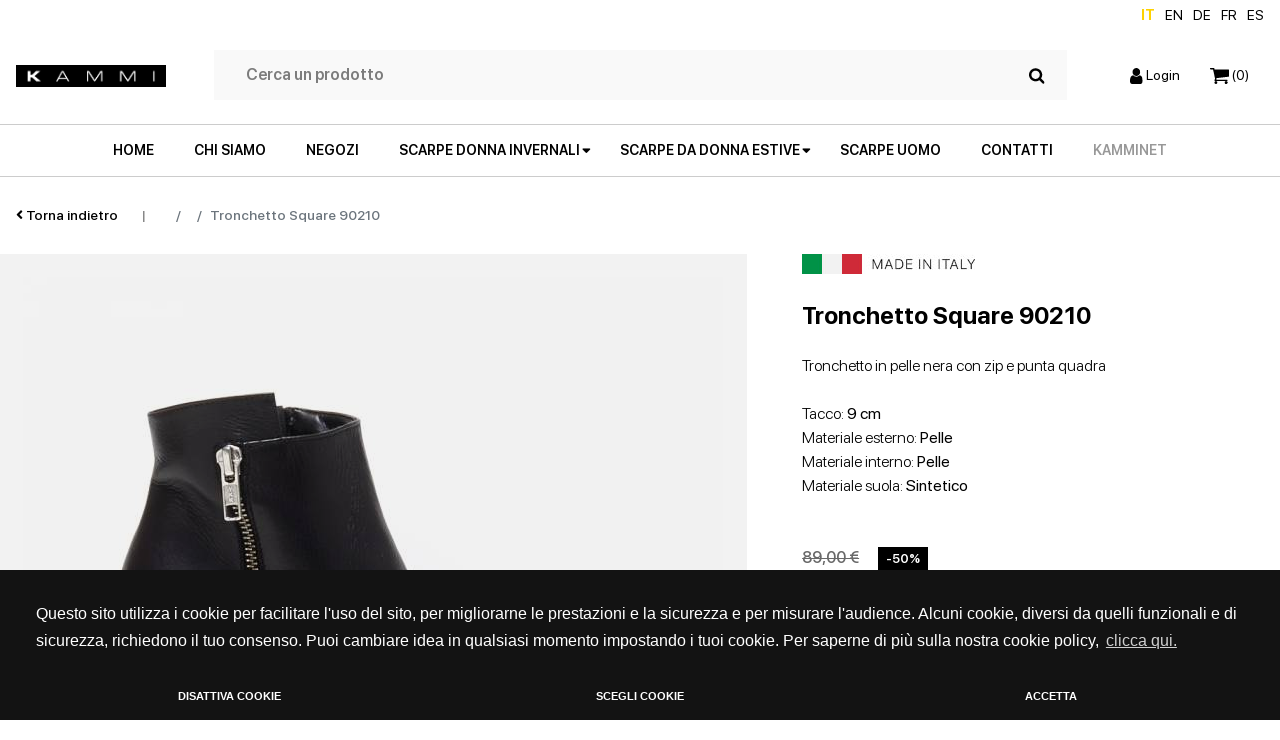

--- FILE ---
content_type: text/html; charset=UTF-8
request_url: https://www.kammi.it/scarpe-donna-autunno-inverno/scarpe-con-tacco/tronchetto/tronchetto-square-90210-idp4317.html
body_size: 16122
content:

<!DOCTYPE html>
<html lang="it">

<head>
	<meta charset="utf-8">
	<title>Tronchetto Square 90210  a 44.50€ | Made in Italy</title>
	<meta name="description" content="Tronchetto in pelle nera con zip e punta quadra. Acquista on line, Reso gratuito!">
	<meta name="viewport" content="width=device-width, initial-scale=1.0">
	<meta name="author" content="">
	<link rel="apple-touch-icon" sizes="152x152"
		href="https://www.kammi.it/img/favicon/apple-touch-icon.png">
	<link rel="icon" type="image/png" sizes="32x32"
		href="https://www.kammi.it/img/favicon/favicon-32x32.png">
	<link rel="icon" type="image/png" sizes="16x16"
		href="https://www.kammi.it/img/favicon/favicon-16x16.png">
	<link rel="manifest"
		href="https://www.kammi.it/img/favicon/site.webmanifest">
	<link rel="mask-icon"
		href="https://www.kammi.it/img/favicon/safari-pinned-tab.svg"
		color="#5bbad5">
	<meta name="msapplication-TileColor" content="#da532c">
	<meta name="theme-color" content="#ffffff">
	
	<link
		href="https://www.kammi.it/css/style.css?1766482242"
		rel="stylesheet">
	<link href="https://www.kammi.it/css/colorbox.css"
		rel="stylesheet">
	<link href="https://www.kammi.it/css/swal2_dark.css"
		rel="stylesheet">

		<link rel='canonical' href='https://www.kammi.it/scarpe-donna-autunno-inverno/scarpe-con-tacco/tronchetto/tronchetto-square-90210-idp4317.html'>
	
	<meta name="HandheldFriendly" content="True">
	<meta name="MobileOptimized" content="360">
	<meta name="viewport" content="width=device-width, initial-scale=1, minimal-ui, user-scalable=no">
	<meta http-equiv="cleartype" content="on">
	<meta property="og:url" content="https://www.kammi.it/scarpe-donna-autunno-inverno/scarpe-con-tacco/tronchetto/tronchetto-square-90210-idp4317.html" />
	<meta property="og:type" content="website" />
	<meta property="og:title" content="Tronchetto Square 90210  a 44.50€ | Made in Italy" />
	<meta property="og:description" content="Tronchetto in pelle nera con zip e punta quadra. Acquista on line, Reso gratuito!" />
	<meta property="og:image" content="https://www.kammi.it/ImmaginiProdottiP/tronchetto-square-90210_4388_700x700.jpg" />
	<meta name="format-detection" content="telephone=no" />

		<script>
        function getCookie(name) {
            var match = document.cookie.match(new RegExp('(^| )' + name + '=([^;]+)'));
            if (match) return match[2];
        }

        function grepArray(elems, callback, inv) {
            var ret = [];

            // Go through the array, only saving the items  
            // that pass the validator function  
            for (var i = 0, length = elems.length; i < length; i++) {
                if (!inv !== !callback(elems[i], i)) {
                    ret.push(elems[i]);
                }
            }

            return ret;
        }

        var categorycookieold = getCookie('categorycookie');
        var anycookies = 1;
        let categorycookieoldo = [];
        if (typeof categorycookieold !== 'undefined') {
            categorycookieoldo = JSON.parse(categorycookieold);
            anycookies = 0;
        }
    </script>
	<script>
        window.dataLayer = window.dataLayer || [];

        function gtag() {
            dataLayer.push(arguments);
        }
        gtag('set', 'url_passthrough', true);

        let marketingcookie = true;
        let analyticscookie = true;
        if (getCookie('cookieconsent_status') == 'deny' || getCookie('cookieconsent_status') === undefined || (anycookies === 0 && grepArray(categorycookieoldo, function(obj) {
                return obj.name == "marketing";
            }).length === 0)) {
            marketingcookie = false;
        }

        if (getCookie('cookieconsent_status') == 'deny' || getCookie('cookieconsent_status') === undefined || (anycookies === 0 && grepArray(categorycookieoldo, function(obj) {
                return obj.name == "analytics";
            }).length === 0)) {
            analyticscookie = false;
        }
        if (!marketingcookie && !analyticscookie) {
            // Set default consent to 'denied' as a placeholder
            // Determine actual values based on your own requirements
            // No consent, neither for marketing nor for statistics cookies G100
            gtag('consent', 'default', {
                'ad_storage': 'denied',
                'analytics_storage': 'granted', // 20240226: passo comunque in modalità granted e vado ad anonimizzare l'utente
                'ad_user_data': 'denied',
                'ad_personalization': 'denied'
            });
            gtag('set', 'ads_data_redaction', true);
            console.log('G100');
        } else if (!marketingcookie && analyticscookie) {
            // consent to statistical, but not to marketing cookies G101
            gtag('consent', 'default', {
                'ad_storage': 'denied',
                'analytics_storage': 'granted',
                'ad_user_data': 'denied',
                'ad_personalization': 'denied'
            });
            gtag('set', 'ads_data_redaction', true);
            console.log('G101');
        } else if (marketingcookie && !analyticscookie) {
            // consent to marketing, but not to statistics cookies G110
            gtag('consent', 'default', {
                'ad_storage': 'granted',
                'analytics_storage': 'granted', // 20240226: passo comunque in modalità granted e vado ad anonimizzare l'utente
                'ad_user_data': 'granted',
                'ad_personalization': 'granted'
            });
            console.log('G110');
        } else if (marketingcookie && analyticscookie) {
            // consent to both marketing and statistics cookies G111
            gtag('consent', 'default', {
                'ad_storage': 'granted',
                'analytics_storage': 'granted',
                'ad_user_data': 'granted',
                'ad_personalization': 'granted'
            });
            console.log('G111');
        }
    </script>

	<!-- Google Tag Manager -->
	<script>
		(function(w, d, s, l, i) {
			w[l] = w[l] || [];
			w[l].push({
				'gtm.start': new Date().getTime(),
				event: 'gtm.js'
			});
			var f = d.getElementsByTagName(s)[0],
				j = d.createElement(s),
				dl = l != 'dataLayer' ? '&l=' + l : '';
			j.async = true;
			j.src =
				'https://www.googletagmanager.com/gtm.js?id=' + i + dl;
			f.parentNode.insertBefore(j, f);
		})(window, document, 'script', 'dataLayer', 'GTM-KS9DF8H');
	</script>
	<!-- End Google Tag Manager -->

	<script type="text/javascript">

  // IMPOSTO DATA LAYER
  window.dataLayer = window.dataLayer || [];

  
  function impression(idTarget, posizioneArray) {

    const posizioneLista = posizioneArray;
    const boxTarget = document.querySelector('#' + idTarget);
    const codiceProdotto = boxTarget.querySelector('.codiceProdottoGTM').value;
    const nomeProdotto = boxTarget.querySelector('.titoloGTM').value;
    const prezzoProdotto = boxTarget.querySelector('.prezzoGTM').value;
    const categoriaProdotto = boxTarget.querySelector('.categoriaGTM').value;
    const brandProdotto = boxTarget.querySelector('.brandGTM').value;
    const lista = boxTarget.querySelector('.listaGTM').value;

    dataLayer.push({
      'event': 'impressions',
      'ecommerce': {
        'currencyCode': 'EUR',
        'impressions': [{
          'id': '' + codiceProdotto + '',
            'name': `${nomeProdotto}`,
            'price': prezzoProdotto,
            'brand': `${brandProdotto}`,
            'category': `${categoriaProdotto}`,
            'position': posizioneLista,
            'list': lista
        }]
      }
    });
  }

  
  function detail(idTarget) {

    const boxTarget = document.querySelector('#' + idTarget);
    const codiceProdotto = boxTarget.querySelector('.codiceProdottoGTM').value;
    const nomeProdotto = boxTarget.querySelector('.titoloGTM').value;
    const prezzoProdotto = boxTarget.querySelector('.prezzoGTM').value;
    const categoriaProdotto = boxTarget.querySelector('.categoriaGTM').value;
    const brandProdotto = boxTarget.querySelector('.brandGTM').value;
    const lista = boxTarget.querySelector('.listaGTM').value;

    dataLayer.push({
      'event': 'detail',
      'ecommerce': {
        'detail': {
          'actionField': {
            'list': lista
          },
          'products': [{
            'id': '' + codiceProdotto + '',
            'name': `${nomeProdotto}`,
            'price': prezzoProdotto,
            'brand': `${brandProdotto}`,
            'category': `${categoriaProdotto}`
          }]
        }
      }
    });
  }


  
  function productClick(idTarget, posizioneArray, thisClick) {

    const redirectUrl = $(thisClick).attr("href");
    const posizioneLista = posizioneArray;
    const boxTarget = $('#' + idTarget);
    const codiceProdotto = $(boxTarget).find('.codiceProdottoGTM').val();
    const nomeProdotto = $(boxTarget).find('.titoloGTM').val();
    const prezzoProdotto = $(boxTarget).find('.prezzoGTM').val();
    const categoriaProdotto = $(boxTarget).find('.categoriaGTM').val();
    const brandProdotto = $(boxTarget).find('.brandGTM').val();
    const lista = $(boxTarget).find('.listaGTM').val();

    dataLayer.push({
      'event': 'productClick',
      'ecommerce': {
        'click': {
          'actionField': {
            'list': `${lista}`
          },
          'products': [{
            'id': '' + codiceProdotto + '',
            'name': `${nomeProdotto}`,
            'price': prezzoProdotto,
            'brand': `${brandProdotto}`,
            'category': `${categoriaProdotto}`,
            'position': posizioneLista
          }]
        }
      },
      'eventCallback': function() {
        document.location = redirectUrl
      }
    });

    return false;

  }

  
  function addToCart(idTarget, idForm) {

    const boxTarget = $('#' + idTarget);
    const formTarget = $('#' + idForm);
    const codiceProdotto = $(boxTarget).find('.codiceProdottoGTM').val();
    const nomeProdotto = $(boxTarget).find('.titoloGTM').val();
    const prezzoProdotto = $(boxTarget).find('.prezzoGTM').val();
    const quantitaProdotto = $(boxTarget).find('.qtaProdotto').val();
    const categoriaProdotto = $(boxTarget).find('.categoriaGTM').val();
    const brandProdotto = $(boxTarget).find('.brandGTM').val();

    console.log(formTarget);
    console.log(idForm);
    dataLayer.push({
      'event': 'addToCart',
      'ecommerce': {
        'currencyCode': 'EUR',
        'add': {
          'products': [{
            'id': '' + codiceProdotto + '',
            'name': `${nomeProdotto}`,
            'price': prezzoProdotto,
            'brand': `${brandProdotto}`,
            'category': `${categoriaProdotto}`,
            'quantity': quantitaProdotto
          }]
        }
      },
      'eventCallback': function() {
        //formTarget.submit();
        return true;
      }
    });

    return false;

  }

  
  function removeFromCart(idCarrello = '', target = null, idForm = null, urlRedirect = null) {

    const boxTarget = $('#carrello_row_' + idCarrello);
    const codiceProdotto = $(boxTarget).find('.codiceProdottoGTM').val();
    const nomeProdotto = $(boxTarget).find('.titoloGTM').val();
    const prezzoProdotto = $(boxTarget).find('.prezzoGTM').val();
    const categoriaProdotto = $(boxTarget).find('.categoriaGTM').val();
    const brandProdotto = $(boxTarget).find('.brandGTM').val();
    const formToSubmit = $('#' + idForm);
    const targetRedirect = urlRedirect;
    let quantitaOld = parseInt($(boxTarget).find('.quantitaGTM').val());
    let quantitaNew = parseInt($(boxTarget).find('.qtaGTM').val());
    let quantita = 0;
    let azione = '';

    // SE RICEVO canc IL PRODOTTO E' DA CANCELLARE
    if (target == "canc") {
      quantita = $(boxTarget).find('.quantitaGTM').val();
      azione = "RIMUOVIPRODOTTO";
    } else if (target == "cancAll") {
      azione = "RIMUOVITUTTO";
    } else { // PRODOTTO DA AGGIORNARE QUANTITA'
      if (quantitaNew > quantitaOld) {
        quantita = quantitaNew - quantitaOld;
        azione = "AUMENTAQUANTITA";
      } else if (quantitaNew < quantitaOld) {
        quantita = quantitaOld - quantitaNew;
        azione = "RIMUOVIQUANTITA";
      } else {
        azione = "NIENTE";
      }
    }

    /* console.log(azione, idForm, quantitaOld, quantitaNew, codiceProdotto, nomeProdotto, prezzoProdotto, brandProdotto, categoriaProdotto, quantita);
    return false; */

    /// INVIO DATI A GTM
    if (azione == 'RIMUOVIPRODOTTO' || azione == 'RIMUOVIQUANTITA') {
      dataLayer.push({
        'event': 'removeFromCart',
        'ecommerce': {
          'currencyCode': 'EUR',
          'remove': {
            'products': [{
              'id': '' + codiceProdotto + '',
              'name': `${nomeProdotto}`,
              'price': prezzoProdotto,
              'brand': `${brandProdotto}`,
              'category': `${categoriaProdotto}`,
              'quantity': quantita
            }]
          }
        },
        'eventCallback': function() {
          if (urlRedirect) {
            document.location.href = urlRedirect;
            return false;
          } else {
            formToSubmit.submit();
            return false;
          }
        }
      });
    } else if (azione == 'AUMENTAQUANTITA') {
      dataLayer.push({
        'event': 'addToCart',
        'ecommerce': {
          'currencyCode': 'EUR',
          'add': {
            'products': [{
              'id': '' + codiceProdotto + '',
              'name': `${nomeProdotto}`,
              'price': '' + prezzoProdotto + '',
              'brand': `${brandProdotto}`,
              'category': `${categoriaProdotto}`,
              'quantity': quantita
            }]
          }
        },
        'eventCallback': function() {
          formToSubmit.submit();
          return false;
        }
      });
    }

    return false;

  }

  
  function onCheckout(step, redirect = null, pagamento = null, formSubmit = null, test = null) {
    // $step indica la fase del checkout (1 = carrello, 2 = login / registrazione, 3 = pagamento / spedizione, 4 = ordine concluso)
    // $pagamento indica il pagamento selezionato (carta, paypal, bonifico, contrassegno, satispay ecc.)
    // $test è una variabile di test per chiamare url differenti

    const elenco_prodotti = [
        ]

    let options;
    if (pagamento) {
      options = {
        'step': step,
        'option': pagamento
      } 
    } else {
      options = {
        'step': step,
      };
    }

    /// INVIO DATI A GTM
    dataLayer.push(
    {
      'event': 'checkout',
      'ecommerce': {
        'currencyCode': 'EUR',
        'checkout': {
          'actionField': options,
          'products': elenco_prodotti 
        } 
      },
      'eventCallback': function() {
        if (formSubmit) {
          $(formSubmit).submit();
        } else if(redirect) {
          document.location.href = redirect;
        }
        
        return false;
      }
    });

    return false;

  }

  
  function onPurchase(tokenA, idOrdine, totCarrello, ivaImponibile, totSpedizione, arrayCarrello = [], redirect = '') {

    let newCarrelloArray = Object.keys(arrayCarrello).map(key => {
      return {
        'id': arrayCarrello[key]["CodiceProdotto"],
        'name': `${arrayCarrello[key]["Nome"]}`,
        'price': arrayCarrello[key]["PrezzoTotaleIVA"],
        'brand': arrayCarrello[key]["Brand"],
        'category': `${arrayCarrello[key]["Categoria"]}`,
        'quantity': arrayCarrello[key]["Quantita"]
      }
    });

    // QUESTO E' L'EVENTO CHE COMUNICA A GTM CHE L'ORDINE E' STATO EFFETTIVAMENTE PAGATO
    // RECUPERO I DATI DEL CARRELLO IN BASE AL TOKEN
    window.dataLayer = window.dataLayer || [];
    dataLayer.push({
      'event': 'transaction',
      'ecommerce': {
        'currencyCode': 'EUR',
        'purchase': {
          'actionField': {
            'id': '' + idOrdine + '', // Transaction ID. Required for purchases and refunds.
            'affiliation': 'Kammi',
            'revenue': '' + totCarrello + '', // Total transaction value (incl. tax and shipping)
            'tax': '' + ivaImponibile + '',
            'shipping': '' + totSpedizione + ''
          },
          'products': newCarrelloArray
        }
      },
      'eventCallback': function() {
        if (redirect != '') {
          document.location = redirect
        }
      }
    });

    return false;

  }

  
  function onRefund(idOrdine, redirect = '') {
    console.log('refund ordine');
    window.dataLayer = window.dataLayer || [];
    dataLayer.push({
      'event': 'refund',
      'ecommerce': {
        'refund': {
          'actionField': {
            'id': '' + idOrdine + ''
          } // Transaction ID. Required for purchases and refunds.
        }
      },
      'eventCallback': function() {
        console.log('refund comunicato, eseguo redirect: '+redirect);
        if (redirect) {
          document.location = redirect
        }
      }
    });
  }

</script>


	<!-- TRACKING GTM E FACEBOOK OLD -->
		
	<!-- Markup JSON-LD per il markup dei dati strutturati di Google. -->
	<script type="application/ld+json">
		{
			"@context": "http://www.schema.org",
			"@type": "Organization",
			"name": "Kammi",
			"legalName": "Kammi Soc.Coop.",
			"url": "https://www.kammi.it/",
			"logo": "https://www.kammi.it/img/logo.png",
			"image": "https://www.kammi.it/images/img-chisiamo.jpg",
			"description": "Kammi è un brand di scarpe da donna e uomo che fa del Made in Italy e della qualità il proprio marchio di fabbrica. Modelli di alta qualità acquistabili sull'e-shop www.kammi.it con reso gratuito.",
			"address": {
				"@type": "PostalAddress",
				"streetAddress": "via G. Rossini, 6",
				"addressLocality": "Cerro Maggiore (Milano)",
				"addressRegion": "Lombardia",
				"addressCountry": "Italia",
				"postalCode": "20023"
			},
			"contactPoint": {
				"@type": "ContactPoint",
				"telephone": "+3903311836740",
				"faxNumber": "+3903311836744",
				"url": "https://www.kammi.it/contatti.html",
				"contactType": "administrative, support, sales contact point"
			}
		}
	</script>


			<script type="application/ld+json">
		{
			"@context": "http://schema.org/",
			"@type": "Product",
			"productID": "tronchetto-square-90210_00000504001",
			"name": "Tronchetto Square 90210",
			"image": ["https://www.kammi.it/ImmaginiProdottiP/tronchetto-square-90210_4388_700x700.jpg"],
			"description": "Tronchetto in pelle nera con zip e punta quadra. Colore ",
			"url": "https://www.kammi.it/scarpe-donna-autunno-inverno/scarpe-con-tacco/tronchetto/tronchetto-square-90210-idp4317.html",
			"brand": {
				"@type": "Thing",
				"name": "Kammi"
			},
			"offers": {
				"@type": "Offer",
				"priceCurrency": "EUR",
				"price": "44.50",
				"itemCondition": "NewCondition",
				"availability": "out of stock",
				"seller": {
					"@type": "Organization",
					"name": "Kammi"
				}
			}
		}
	</script>
			<script src="https://cdn.scalapay.com/js/scalapay-widget/webcomponents-bundle.js"></script>
	<script src="https://cdn.scalapay.com/js/scalapay-widget/scalapay-widget.js"></script>
	

</head>

<body>

	<!-- Google Tag Manager (noscript) -->
	<noscript><iframe src="https://www.googletagmanager.com/ns.html?id=GTM-KS9DF8H" height="0" width="0"
			style="display:none;visibility:hidden"></iframe></noscript>
	<!-- End Google Tag Manager (noscript) -->

	<div class="main-wrap">
		<header class="header-normal">
	<div class="row no-gutters cl-sm-12 flex-end language-switch align-items-center px-3 px-xxl-0">
		<a href="" class="current">IT</a>
		<a href="https://en.kammi.it/"
			>EN</a>
		<a href="https://de.kammi.it/"
			>DE</a>
		<a href="https://fr.kammi.it/"
			>FR</a>
			
		<a href="https://es.kammi.it/"
			>ES</a>
	</div>
	<div class="row no-gutters px-3 px-xxl-0 d-flex justify-content-between">
		<div class="col-auto py-4 d-flex align-items-center">
						<a href="https://www.kammi.it/"><img
					src="https://www.kammi.it/img/logo.jpg"
					class="img-fluid kammi-logo" alt="Kammi - Scarpe donna on line"></a>
					</div>

		<div class="col-auto d-none d-lg-flex flex-grow-1 py-4 px-5">
			<form name="search-form" class="navbar-search w-100 d-none d-lg-flex align-items-center px-3"
				action="https://www.kammi.it/search.html" method="post">
				<input type="text" class="search-field" placeholder="Cerca un prodotto" name="search">
				<button type="submit" class="btn-search">
					<img src="https://www.kammi.it/img/icons/search.svg"
						class="img-fluid">
				</button>
			</form>
		</div>

		<div class="col-auto d-flex align-items-center py-4">
			<ul class="navbar-nav list-group-horizontal">
				<li class="nav-item position-relative">
										<a href="https://www.kammi.it/login.html"
						class="stretched-link d-block d-md-block"><img
							src="https://www.kammi.it/img/icons/account.svg"
							class="img-fluid">&nbsp;<span class="d-none d-lg-inline">Login</span></a>
									</li>
				<li class="nav-item position-relative">
					<a href="https://www.kammi.it/carrello.html"
						class="stretched-link"><img
							src="https://www.kammi.it/img/icons/cart.svg"
							class="img-fluid">&nbsp;<span
							class="cart-items">(0)</span></a>
				</li>
				<!--li class="nav-item position-relative d-none d-lg-inline">
					<a href="#" class="stretched-link"><span><u>Eng</u></span></a>
				</li-->
				<li class="nav-item position-relative d-lg-none">
					<button class="stretched-link menu-toggle p-0"><img
							src="https://www.kammi.it/img/icons/menu.svg"
							class="img-fluid"></button>
				</li>
			</ul>
		</div>
	</div>
	<div class="row no-gutters d-none d-lg-flex">
		<div class="col d-flex align-items-center border-top border-bottom">
			<ul class="main-menu list-group list-group-horizontal p-0 mx-auto my-0 d-none d-lg-flex">
				<li class="nav-item"><a class="nav-link"
						href="https://www.kammi.it/">HOME</a></li>
				<li class="nav-item"><a class="nav-link"
						href="https://www.kammi.it/brand/">CHI SIAMO</a>
				</li>
				<li class="nav-item"><a class="nav-link"
						href="https://www.kammi.it/store-locator.html">NEGOZI</a>
				</li>

				<li class="nav-item has-dropdown">
					<a class="nav-link dropdown" href="#">SCARPE DONNA INVERNALI</a>
					<ul class="dropdown-menu">
						<div class="container py-4">
														<li class="nav-item"><a
									href="https://www.kammi.it/scarpe-donna-autunno-inverno/sneakers/"
									class="dropdown-item nav-link"><img
										src="https://www.kammi.it/img/menu/donna/menu-sneakers-invernali.jpg"
										class="img-fluid">Sneakers</a>
							</li>
														<li class="nav-item"><a
									href="https://www.kammi.it/scarpe-donna-autunno-inverno/stivali-stivaletti/"
									class="dropdown-item nav-link"><img
										src="https://www.kammi.it/img/menu/donna/menu-stivaletti-invernali.jpg"
										class="img-fluid">Stivali e stivaletti</a>
							</li>
														<li class="nav-item"><a
									href="https://www.kammi.it/scarpe-donna-autunno-inverno/zeppe/"
									class="dropdown-item nav-link"><img
										src="https://www.kammi.it/img/menu/donna/menu-zeppe-invernali.jpg"
										class="img-fluid">Zeppe</a>
							</li>
														<li class="nav-item"><a
									href="https://www.kammi.it/scarpe-donna-autunno-inverno/scarpe-con-tacco/"
									class="dropdown-item nav-link"><img
										src="https://www.kammi.it/img/menu/donna/menu-scarpe-tacco-invernali.jpg"
										class="img-fluid">Scarpe con tacco</a>
							</li>
														<li class="nav-item"><a
									href="https://www.kammi.it/scarpe-donna-autunno-inverno/scarpe-basse/"
									class="dropdown-item nav-link"><img
										src="https://www.kammi.it/img/menu/donna/menu-scarpe-basse-invernali.jpg"
										class="img-fluid">Scarpe basse</a>
							</li>
													</div>
					</ul>
				</li>


				<li class="nav-item has-dropdown">
					<a class="nav-link dropdown" href="#">SCARPE DA DONNA ESTIVE</a>
					<ul class="dropdown-menu">
						<div class="container py-4">

														<li class="nav-item"><a
									href="https://www.kammi.it/scarpe-donna/sneakers/"
									class="dropdown-item nav-link"><img
										src="https://www.kammi.it/img/menu/donna/menu-sneakers-donna.jpg"
										class="img-fluid">Sneakers</a>
							</li>
														<li class="nav-item"><a
									href="https://www.kammi.it/scarpe-donna/sandali-bassi/"
									class="dropdown-item nav-link"><img
										src="https://www.kammi.it/img/menu/donna/menu-sandali-bassi.jpg"
										class="img-fluid">Sandali bassi</a>
							</li>
														<li class="nav-item"><a
									href="https://www.kammi.it/scarpe-donna/stivali-stivaletti/"
									class="dropdown-item nav-link"><img
										src="https://www.kammi.it/img/menu/donna/menu-stivaletti-donna.jpg"
										class="img-fluid">Stivali e stivaletti</a>
							</li>
														<li class="nav-item"><a
									href="https://www.kammi.it/scarpe-donna/zeppe/"
									class="dropdown-item nav-link"><img
										src="https://www.kammi.it/img/menu/donna/menu-zeppa.jpg"
										class="img-fluid">Zeppe</a>
							</li>
														<li class="nav-item"><a
									href="https://www.kammi.it/scarpe-donna/sandali-con-tacco/"
									class="dropdown-item nav-link"><img
										src="https://www.kammi.it/img/menu/donna/menu-sandalo-tacco.jpg"
										class="img-fluid">Sandali con tacco</a>
							</li>
														<li class="nav-item"><a
									href="https://www.kammi.it/scarpe-donna/scarpe-con-tacco/"
									class="dropdown-item nav-link"><img
										src="https://www.kammi.it/img/menu/donna/menu-scarpe-tacco.jpg"
										class="img-fluid">Scarpe con tacco</a>
							</li>
														<li class="nav-item"><a
									href="https://www.kammi.it/scarpe-donna/scarpe-basse/"
									class="dropdown-item nav-link"><img
										src="https://www.kammi.it/img/menu/donna/menu-scarpe-basse.jpg"
										class="img-fluid">Scarpe basse</a>
							</li>
													</div>
					</ul>
				</li>

				<li class="nav-item"><a class="nav-link"
						href="https://www.kammi.it/scarpe-uomo/">SCARPE
						UOMO</a></li>
				<!-- <li class="nav-item"><a class="nav-link"
						href="https://www.kammi.it/outlet.html">OUTLET</a>
				</li> -->
				<li class="nav-item"><a class="nav-link"
						href="https://www.kammi.it/contatti.html">CONTATTI</a>
				<li class="nav-item">
					<a target="_blank" rel="noopener" class="grigio-scuro nav-link" href="https://crm2.disignum.com/kammi">KammiNet</a> 
				</li>
			</ul>
		</div>
	</div>
	<div class="row no-gutters d-lg-none">
		<div class="col d-flex align-items-center border-bottom border-top">
			<form name="search-form" class="navbar-search w-100 d-flex flex-row-reverse align-items-center px-3"
				action="https://www.kammi.it/search.html" method="post">
				<input type="text" class="search-field" placeholder="Cerca un prodotto" name="search">
				<button type="submit" class="btn-search">
					<img src="https://www.kammi.it/img/icons/search.svg"
						class="img-fluid">
				</button>
			</form>
		</div>
	</div>
</header>
<!-- Da mobile diventa fullscreen -->
<div id="fullscreen-menu" class="bg-white position-fixed d-lg-none d-block">
	<div class="container-fluid main-wrap p-4 p-lg-5">
		<div class="row">
			<div class="col d-flex justify-content-between align-items-center">
				<a href="https://www.kammi.it/"><img
						src="https://www.kammi.it/img/logo.jpg"
						class="img-fluid kammi-logo" width="150"></a>

				<button class="menu-toggle"><i class="fal fa-times"></i></button>
			</div>
		</div>

		<div class="row mt-5">
			<div class="col">
				<ul class="menu d-flex flex-column align-items-start p-0 my-0">
					<li class="nav-item"><a class="nav-link"
							href="https://www.kammi.it/">HOME</a></li>
					<li class="nav-item"><a class="nav-link"
							href="https://www.kammi.it/brand/">CHI
							SIAMO</a></li>
					<li class="nav-item"><a class="nav-link"
							href="https://www.kammi.it/store-locator.html">NEGOZI</a>
					</li>
					
					<li class="nav-item has-dropdown">
						<a class="nav-link dropdown submenu-scarpe-donna-invernali-toggle" href="#">SCARPE DONNA
							INVERNALI</a>
					</li>
					
					
					<li class="nav-item has-dropdown">
						<a class="nav-link dropdown submenu-scarpe-donna-estive-toggle" href="#">SCARPE DA DONNA
							ESTIVE</a>
					</li>
				


					<li class="nav-item"><a class="nav-link"
							href="https://www.kammi.it/scarpe-uomo/">SCARPE
							UOMO</a></li>
					<!-- <li class="nav-item"><a class="nav-link"
							href="https://www.kammi.it/outlet.html">OUTLET</a>
					</li> -->
					<li class="nav-item"><a class="nav-link"
							href="https://www.kammi.it/contatti.html">CONTATTI</a>
					</li>
					<!--li class="nav-item bg-white"><a href="#" class="nav-link bg-white"><span><u>English</u></span></a></li-->

											<li class="nav-item bg-white w-100">
							<a href="https://www.kammi.it/login.html" class="nav-link bg-white float-left"><span><u>Login</u></span></a>
							<a target="_blank" rel="noopener" href="https://crm2.disignum.com/kammi" class="grigio-scuro float-right nav-link bg-white"><b>KammiNet</b></a>
						</li>
					
					<li class="nav-item language-switch-m flex-start">
						<a class="nav-link current"
							href="">IT</a>
						<a class="nav-link "
							href="https://en.kammi.it/">en</a>
						<a class="nav-link "
							href="https://de.kammi.it/">de</a>
						<a class="nav-link "
							href="https://fr.kammi.it/">fr</a>
						<a class="nav-link "
							href="https://es.kammi.it/">es</a>
					</li>
				</ul>

			</div>
		</div>
	</div>

	<div id="submenu-scarpe-donna-estive" class="bg-white fullscreen-submenu position-absolute">
		<div class="container-fluid p-4 p-lg-5">
			<div class="row">
				<div class="col d-flex justify-content-between align-items-center">
					<a href="https://www.kammi.it/"><img
							src="https://www.kammi.it/img/logo.jpg"
							class="img-fluid kammi-logo" width="150"></a>

					<button class="menu-toggle"><i class="fal fa-times"></i></button>
				</div>
			</div>
			<div class="row mt-4 mt-md-5">
				<div class="col d-flex justify-content-md-center">
					<ul class="dropdown-menu p-0">
						<div class="container py-md-4">
														<li class="nav-item"><a
									href="https://www.kammi.it/scarpe-donna/sneakers/"
									class="dropdown-item nav-link"><img
										src="https://www.kammi.it/img/menu/donna/menu-sneakers-donna.jpg"
										class="img-fluid">Sneakers</a>
							</li>
														<li class="nav-item"><a
									href="https://www.kammi.it/scarpe-donna/sandali-bassi/"
									class="dropdown-item nav-link"><img
										src="https://www.kammi.it/img/menu/donna/menu-sandali-bassi.jpg"
										class="img-fluid">Sandali bassi</a>
							</li>
														<li class="nav-item"><a
									href="https://www.kammi.it/scarpe-donna/stivali-stivaletti/"
									class="dropdown-item nav-link"><img
										src="https://www.kammi.it/img/menu/donna/menu-stivaletti-donna.jpg"
										class="img-fluid">Stivali e stivaletti</a>
							</li>
														<li class="nav-item"><a
									href="https://www.kammi.it/scarpe-donna/zeppe/"
									class="dropdown-item nav-link"><img
										src="https://www.kammi.it/img/menu/donna/menu-zeppa.jpg"
										class="img-fluid">Zeppe</a>
							</li>
														<li class="nav-item"><a
									href="https://www.kammi.it/scarpe-donna/sandali-con-tacco/"
									class="dropdown-item nav-link"><img
										src="https://www.kammi.it/img/menu/donna/menu-sandalo-tacco.jpg"
										class="img-fluid">Sandali con tacco</a>
							</li>
														<li class="nav-item"><a
									href="https://www.kammi.it/scarpe-donna/scarpe-con-tacco/"
									class="dropdown-item nav-link"><img
										src="https://www.kammi.it/img/menu/donna/menu-scarpe-tacco.jpg"
										class="img-fluid">Scarpe con tacco</a>
							</li>
														<li class="nav-item"><a
									href="https://www.kammi.it/scarpe-donna/scarpe-basse/"
									class="dropdown-item nav-link"><img
										src="https://www.kammi.it/img/menu/donna/menu-scarpe-basse.jpg"
										class="img-fluid">Scarpe basse</a>
							</li>
													</div>
					</ul>
				</div>
			</div>
			<div class="row mt-3 mt-md-5">
				<div class="col text-center">
					<button class="btn btn-large submenu-scarpe-donna-estive-toggle">Indietro</button>
				</div>
			</div>
		</div>
	</div>

	<div id="submenu-scarpe-donna-invernali" class="bg-white fullscreen-submenu position-absolute">
		<div class="container-fluid p-4 p-lg-5">
			<div class="row">
				<div class="col d-flex justify-content-between align-items-center">
					<a href="https://www.kammi.it/"><img
							src="https://www.kammi.it/img/logo.jpg"
							class="img-fluid kammi-logo" width="150"></a>

					<button class="menu-toggle"><i class="fal fa-times"></i></button>
				</div>
			</div>
			<div class="row mt-4 mt-md-5">
				<div class="col d-flex justify-content-md-center">
					<ul class="dropdown-menu p-0">
						<div class="container py-md-4">
														<li class="nav-item"><a
									href="https://www.kammi.it/scarpe-donna-autunno-inverno/sneakers/"
									class="dropdown-item nav-link"><img
										src="https://www.kammi.it/img/menu/donna/menu-sneakers-invernali.jpg"
										class="img-fluid">Sneakers</a>
							</li>
														<li class="nav-item"><a
									href="https://www.kammi.it/scarpe-donna-autunno-inverno/stivali-stivaletti/"
									class="dropdown-item nav-link"><img
										src="https://www.kammi.it/img/menu/donna/menu-stivaletti-invernali.jpg"
										class="img-fluid">Stivali e stivaletti</a>
							</li>
														<li class="nav-item"><a
									href="https://www.kammi.it/scarpe-donna-autunno-inverno/zeppe/"
									class="dropdown-item nav-link"><img
										src="https://www.kammi.it/img/menu/donna/menu-zeppe-invernali.jpg"
										class="img-fluid">Zeppe</a>
							</li>
														<li class="nav-item"><a
									href="https://www.kammi.it/scarpe-donna-autunno-inverno/scarpe-con-tacco/"
									class="dropdown-item nav-link"><img
										src="https://www.kammi.it/img/menu/donna/menu-scarpe-tacco-invernali.jpg"
										class="img-fluid">Scarpe con tacco</a>
							</li>
														<li class="nav-item"><a
									href="https://www.kammi.it/scarpe-donna-autunno-inverno/scarpe-basse/"
									class="dropdown-item nav-link"><img
										src="https://www.kammi.it/img/menu/donna/menu-scarpe-basse-invernali.jpg"
										class="img-fluid">Scarpe basse</a>
							</li>
													</div>
					</ul>
				</div>
			</div>
			<div class="row mt-3 mt-md-5">
				<div class="col text-center">
					<button class="btn btn-large submenu-scarpe-donna-invernali-toggle">Indietro</button>
				</div>
			</div>
		</div>
	</div>
</div>



<!-- <header>			
	<div class="row no-gutters px-3 px-xxl-0">
		<div class="col d-flex align-items-center justify-content-between py-4">
			<a href="index.php"><img src="https://www.kammi.it/img/logo.jpg"
class="img-fluid kammi-logo"></a>
<ul class="navbar-nav list-group-horizontal">
	<li class="nav-item position-relative">
		<a href="#" class="stretched-link d-none d-md-block"><img
				src="https://www.kammi.it/img/icons/account.svg"
				class="img-fluid">&nbsp;<span class="d-none d-lg-inline">Account</span></a>
	</li>
	<li class="nav-item position-relative">
		<a href="#" class="stretched-link"><img
				src="https://www.kammi.it/img/icons/cart.svg"
				class="img-fluid">&nbsp;<span class="cart-items">(0)</span></a>
	</li>
	<li class="nav-item position-relative">
		<a href="#" class="stretched-link"><img
				src="https://www.kammi.it/img/icons/menu.svg"
				class="img-fluid"></a>
	</li>
</ul>
</div>
</div>
<div class="row no-gutters">
	<div class="col d-flex align-items-center justify-content-lg-end border-bottom border-top">
		<form name="search-form"
			class="navbar-search w-100 d-flex flex-row-reverse flex-lg-row align-items-center px-3">
			<input type="text" class="search-field pr-lg-2" placeholder="Cerca un prodotto">
			<button type="submit" class="btn-search">
				<img src="https://www.kammi.it/img/icons/search.svg"
					class="img-fluid">
			</button>
		</form>
	</div>
</div>
</header> -->
<main class="mt-3 mb-5">

	<a href="javascript:history.back()" class="btn-back d-block d-md-none px-3 mb-3"><i class="fas fa-angle-left"></i>&nbsp;Torna indietro</a>
	<section class="breadcrumb bg-white d-none d-md-flex align-items-center flex-wrap">
		<a href="javascript:history.back()"><i class="fas fa-angle-left"></i>&nbsp;Torna indietro</a>
		<div class="space text-center">|</div>
				<li class="breadcrumb-item"><a href="https://www.kammi.it//"></a></li>
	


	<li class="active breadcrumb-item"></li>


	<li class="active breadcrumb-item">Tronchetto Square 90210</li>
	</section>

	<div class="row no-gutters">

		<!--colonna sinistra -->
		<div class="col-md-6 col-lg-7">
			<div class="position-sticky w-100">

				


									<section class="desktop-pics d-none d-md-block w-100">
						<div class="main-pic black-square">
														<img src="https://www.kammi.it/ImmaginiProdottiP/tronchetto-square-90210_4388_700x700.jpg" class="img-fluid" alt="Tronchetto Square 90210">
						</div>

						<div class="secondary-pics d-flex flex-wrap">

															<div class="pic-wrap">
									<div class="pic black-square"><img src="https://www.kammi.it/ImmaginiProdottiP/tronchetto-square-90210_4386_700x700.jpg" class="img-fluid" alt="Tronchetto Square 90210"></div>
								</div>
															<div class="pic-wrap">
									<div class="pic black-square"><img src="https://www.kammi.it/ImmaginiProdottiP/tronchetto-square-90210_4385_700x700.jpg" class="img-fluid" alt="Tronchetto Square 90210"></div>
								</div>
															<div class="pic-wrap">
									<div class="pic black-square"><img src="https://www.kammi.it/ImmaginiProdottiP/tronchetto-square-90210_4387_700x700.jpg" class="img-fluid" alt="Tronchetto Square 90210"></div>
								</div>
															<div class="pic-wrap">
									<div class="pic black-square"><img src="https://www.kammi.it/ImmaginiProdottiP/tronchetto-square-90210_4389_700x700.jpg" class="img-fluid" alt="Tronchetto Square 90210"></div>
								</div>
													</div>
					</section>
				
							</div>
		</div>

		<!-- colonna destra -->
		<div class="col-md-6 col-lg-4 col-xl-3 offset-xl-1 py-4 py-md-5 px-3 px-md-0">
										<img src="https://www.kammi.it/img/madeInItaly_orizz.jpg" class="mditaly2" />
						<div class="position-sticky px-md-4 pl-lg-5 pr-lg-0 px-xl-0">
									<div class="d-none d-md-block">
						<h1 class="text-black h4 fw-bold">Tronchetto Square 90210</h1>
						<p class="mt-4">Tronchetto in pelle nera con zip e punta quadra</p>
						<p class="mt-4">
							
								Tacco: <b>9 cm </b><br>
								Materiale esterno: <b>Pelle </b><br>
								Materiale interno: <b>Pelle </b><br>
								Materiale suola: <b>Sintetico </b>

													</p>


													<p class="d-flex align-items-end mt-5">
							<p class="old-price d-inline-block mr-3">89,00 &euro;</p>
							<p class="sconto d-inline-block">-50%</p>
							</p>
												<p class="price mt-2">44,50 &euro;</p>
						<div class="clear mb2"></div>

						<scalapay-widget amount="44.50" min="5" max="300" size="100px" logoSize="100%" priceColor="#145ad1" logoColor="#000000" numberOfPayments="3" hideLogo="false" hidePrice="false" locale="it" currencyPosition="after" currencyDisplay="symbol">
						</scalapay-widget>

					</div>
				
															<b>Questo prodotto purtroppo non è adesso disponibile,</b><br>
						ma chi cerca, trova, non desistere.<br>
									

				<!-- OPZIONE RITIRA IN NEGOZIO -->
								
				<div class="info-cliente py-5">
					<div class="d-flex align-items-center mb-3"><img src="https://www.kammi.it/img/icons/ship.svg" width="20" class="img-fluid mr-2">Spedizione gratuita con ordini superiori a 34,90€</div>
					<div class="d-flex align-items-center mb-3"><img src="https://www.kammi.it/img/icons/reso.svg" width="20" class="img-fluid mr-2">Reso gratuito</div>
					<div class="d-flex align-items-center"><img src="https://www.kammi.it/img/icons/pagamento.svg" width="20" class="img-fluid mr-2">Pagamenti sicuri</div>
				</div>
								<div class="social-share d-flex align-items-end">
					<p>Share on</p>&nbsp;&nbsp;&nbsp;<a href=""><i class="fab fa-twitter"></i></a>&nbsp;&nbsp;&nbsp;&nbsp;<a href=""><i class="fab fa-facebook-f"></i></a>
				</div>
			</div>
		</div>

		<!-- riga -->
		<div class="col-12 px-3 px-md-0 mt-lg-5">
			<p class="text-center my-5 titoletti h5">Potrebbe interessarti anche</p>
			<!-- Desktop -->
			<div class="container d-none d-md-block">
				<div class="row">
					
						<div class="col-md-4 col-lg-3 mt-4">
							<div class="product-box w-100 h-100" id="elenco_prodotti_tronchetto-26d_00006062001">
								<a href="https://www.kammi.it/scarpe-donna-autunno-inverno/stivali-stivaletti/tronchetto/tronchetto-26d-idp22016.html" onClick="return productClick('elenco_prodotti_tronchetto-26d_00006062001', 0, this);">
									<!-- VARIABILI PER GTM -->
<input type="hidden" value="tronchetto-26d_00006062001" class="codiceProdottoGTM" />
<input type="hidden" value="Tronchetto 26D" class="titoloGTM" />
<input type="hidden" value="87.20" class="prezzoGTM" />
<input type="hidden" value="Tronchetto" class="categoriaGTM" />
<input type="hidden" value="Kammi" class="brandGTM" />
<input type="hidden" value="Scarpe da donna invernali - Stivali e stivaletti - Tronchetto" class="listaGTM" />
																												<img src="https://www.kammi.it/img/madeInItaly_vert.jpg" class="mditaly" />
																		<div class="product-image d-flex align-items-center justify-content-center">
										<img src="https://www.kammi.it/ImmaginiProdottiP/tronchetto-26d_24632_277x277.jpg" class="img-fluid" alt="Tronchetto 26D">
									</div>
									<div class="product-body p-3">
										<p class="product-title">Tronchetto 26D</p>
										<p class="product-description">Tronchetto in pelle nera</p>
										<p class="product-price"><s>109,00</s></p>
										<p class="product-price">87,20 &euro;</p>
									</div>
								</a>

																<script>
									(function() {
										impression('elenco_prodotti_tronchetto-26d_00006062001', 0)
									})();
								</script>
							</div>
						</div>
					
						<div class="col-md-4 col-lg-3 mt-4">
							<div class="product-box w-100 h-100" id="elenco_prodotti_tronchetto-1674_00006053001">
								<a href="https://www.kammi.it/scarpe-donna-autunno-inverno/stivali-stivaletti/tronchetto/tronchetto-1674-idp22006.html" onClick="return productClick('elenco_prodotti_tronchetto-1674_00006053001', 1, this);">
									<!-- VARIABILI PER GTM -->
<input type="hidden" value="tronchetto-1674_00006053001" class="codiceProdottoGTM" />
<input type="hidden" value="Tronchetto 1674" class="titoloGTM" />
<input type="hidden" value="68.00" class="prezzoGTM" />
<input type="hidden" value="Tronchetto" class="categoriaGTM" />
<input type="hidden" value="Kammi" class="brandGTM" />
<input type="hidden" value="Scarpe da donna invernali - Stivali e stivaletti - Tronchetto" class="listaGTM" />
																											<div class="product-image d-flex align-items-center justify-content-center">
										<img src="https://www.kammi.it/ImmaginiProdottiP/tronchetto-1674_24582_277x277.jpg" class="img-fluid" alt="Tronchetto 1674">
									</div>
									<div class="product-body p-3">
										<p class="product-title">Tronchetto 1674</p>
										<p class="product-description">Tronchetto nero con sottopiede in pelle e tre cinturini fibbia</p>
										<p class="product-price"><s>85,00</s></p>
										<p class="product-price">68,00 &euro;</p>
									</div>
								</a>

																<script>
									(function() {
										impression('elenco_prodotti_tronchetto-1674_00006053001', 1)
									})();
								</script>
							</div>
						</div>
					
						<div class="col-md-4 col-lg-3 mt-4">
							<div class="product-box w-100 h-100" id="elenco_prodotti_tronchetto-ao5716_00005987002">
								<a href="https://www.kammi.it/scarpe-donna-autunno-inverno/stivali-stivaletti/tronchetto/tronchetto-ao5716-idp21964.html" onClick="return productClick('elenco_prodotti_tronchetto-ao5716_00005987002', 2, this);">
									<!-- VARIABILI PER GTM -->
<input type="hidden" value="tronchetto-ao5716_00005987002" class="codiceProdottoGTM" />
<input type="hidden" value="Tronchetto AO5716" class="titoloGTM" />
<input type="hidden" value="87.20" class="prezzoGTM" />
<input type="hidden" value="Tronchetto" class="categoriaGTM" />
<input type="hidden" value="Kammi" class="brandGTM" />
<input type="hidden" value="Scarpe da donna invernali - Stivali e stivaletti - Tronchetto" class="listaGTM" />
																											<div class="product-image d-flex align-items-center justify-content-center">
										<img src="https://www.kammi.it/ImmaginiProdottiP/tronchetto-ao5716_24372_277x277.jpg" class="img-fluid" alt="Tronchetto AO5716">
									</div>
									<div class="product-body p-3">
										<p class="product-title">Tronchetto AO5716</p>
										<p class="product-description">Tronchetto marrone scuro in camoscio</p>
										<p class="product-price"><s>109,00</s></p>
										<p class="product-price">87,20 &euro;</p>
									</div>
								</a>

																<script>
									(function() {
										impression('elenco_prodotti_tronchetto-ao5716_00005987002', 2)
									})();
								</script>
							</div>
						</div>
					
						<div class="col-md-4 col-lg-3 mt-4">
							<div class="product-box w-100 h-100" id="elenco_prodotti_tronchetto-livia-04_00005684001">
								<a href="https://www.kammi.it/scarpe-donna-autunno-inverno/stivali-stivaletti/tronchetto/tronchetto-livia-04-idp21701.html" onClick="return productClick('elenco_prodotti_tronchetto-livia-04_00005684001', 3, this);">
									<!-- VARIABILI PER GTM -->
<input type="hidden" value="tronchetto-livia-04_00005684001" class="codiceProdottoGTM" />
<input type="hidden" value="Tronchetto Livia 04" class="titoloGTM" />
<input type="hidden" value="83.30" class="prezzoGTM" />
<input type="hidden" value="Tronchetto" class="categoriaGTM" />
<input type="hidden" value="Kammi" class="brandGTM" />
<input type="hidden" value="Scarpe da donna invernali - Stivali e stivaletti - Tronchetto" class="listaGTM" />
																												<img src="https://www.kammi.it/img/madeInItaly_vert.jpg" class="mditaly" />
																		<div class="product-image d-flex align-items-center justify-content-center">
										<img src="https://www.kammi.it/ImmaginiProdottiP/tronchetto-livia-04_23074_277x277.jpg" class="img-fluid" alt="Tronchetto Livia 04">
									</div>
									<div class="product-body p-3">
										<p class="product-title">Tronchetto Livia 04</p>
										<p class="product-description">TRonchetto in pelle nera con cerniera interna e tacco 6 cm</p>
										<p class="product-price"><s>119,00</s></p>
										<p class="product-price">83,30 &euro;</p>
									</div>
								</a>

																<script>
									(function() {
										impression('elenco_prodotti_tronchetto-livia-04_00005684001', 3)
									})();
								</script>
							</div>
						</div>
					
						<div class="col-md-4 col-lg-3 mt-4">
							<div class="product-box w-100 h-100" id="elenco_prodotti_tronchetto-cecilia-6_00005693001">
								<a href="https://www.kammi.it/scarpe-donna-autunno-inverno/stivali-stivaletti/tronchetto/tronchetto-cecilia-6-idp21715.html" onClick="return productClick('elenco_prodotti_tronchetto-cecilia-6_00005693001', 4, this);">
									<!-- VARIABILI PER GTM -->
<input type="hidden" value="tronchetto-cecilia-6_00005693001" class="codiceProdottoGTM" />
<input type="hidden" value="Tronchetto Cecilia 6" class="titoloGTM" />
<input type="hidden" value="59.50" class="prezzoGTM" />
<input type="hidden" value="Tronchetto" class="categoriaGTM" />
<input type="hidden" value="Kammi" class="brandGTM" />
<input type="hidden" value="Scarpe da donna invernali - Stivali e stivaletti - Tronchetto" class="listaGTM" />
																											<div class="product-image d-flex align-items-center justify-content-center">
										<img src="https://www.kammi.it/ImmaginiProdottiP/tronchetto-cecilia-6_23144_277x277.jpg" class="img-fluid" alt="Tronchetto Cecilia 6">
									</div>
									<div class="product-body p-3">
										<p class="product-title">Tronchetto Cecilia 6</p>
										<p class="product-description">Tronchetto sfilato in eco pelle color rosso montalcino, soletta in morbida...</p>
										<p class="product-price"><s>85,00</s></p>
										<p class="product-price">59,50 &euro;</p>
									</div>
								</a>

																<script>
									(function() {
										impression('elenco_prodotti_tronchetto-cecilia-6_00005693001', 4)
									})();
								</script>
							</div>
						</div>
					
						<div class="col-md-4 col-lg-3 mt-4">
							<div class="product-box w-100 h-100" id="elenco_prodotti_tronchetto-cecilia-12_00005695001">
								<a href="https://www.kammi.it/scarpe-donna-autunno-inverno/stivali-stivaletti/tronchetto/tronchetto-cecilia-12-idp21711.html" onClick="return productClick('elenco_prodotti_tronchetto-cecilia-12_00005695001', 5, this);">
									<!-- VARIABILI PER GTM -->
<input type="hidden" value="tronchetto-cecilia-12_00005695001" class="codiceProdottoGTM" />
<input type="hidden" value="Tronchetto Cecilia 12" class="titoloGTM" />
<input type="hidden" value="73.50" class="prezzoGTM" />
<input type="hidden" value="Tronchetto" class="categoriaGTM" />
<input type="hidden" value="Kammi" class="brandGTM" />
<input type="hidden" value="Scarpe da donna invernali - Stivali e stivaletti - Tronchetto" class="listaGTM" />
																											<div class="product-image d-flex align-items-center justify-content-center">
										<img src="https://www.kammi.it/ImmaginiProdottiP/tronchetto-cecilia-12_23124_277x277.jpg" class="img-fluid" alt="Tronchetto Cecilia 12">
									</div>
									<div class="product-body p-3">
										<p class="product-title">Tronchetto Cecilia 12</p>
										<p class="product-description">Tronchetto sfilato nero ricoperto da strass, soletta in morbida pelle, tacco...</p>
										<p class="product-price"><s>105,00</s></p>
										<p class="product-price">73,50 &euro;</p>
									</div>
								</a>

																<script>
									(function() {
										impression('elenco_prodotti_tronchetto-cecilia-12_00005695001', 5)
									})();
								</script>
							</div>
						</div>
					
						<div class="col-md-4 col-lg-3 mt-4">
							<div class="product-box w-100 h-100" id="elenco_prodotti_tronchetto-p854_00005718002">
								<a href="https://www.kammi.it/scarpe-donna-autunno-inverno/stivali-stivaletti/tronchetto/tronchetto-p854-idp21735.html" onClick="return productClick('elenco_prodotti_tronchetto-p854_00005718002', 6, this);">
									<!-- VARIABILI PER GTM -->
<input type="hidden" value="tronchetto-p854_00005718002" class="codiceProdottoGTM" />
<input type="hidden" value="Tronchetto P854" class="titoloGTM" />
<input type="hidden" value="111.30" class="prezzoGTM" />
<input type="hidden" value="Tronchetto" class="categoriaGTM" />
<input type="hidden" value="Kammi" class="brandGTM" />
<input type="hidden" value="Scarpe da donna invernali - Stivali e stivaletti - Tronchetto" class="listaGTM" />
																												<img src="https://www.kammi.it/img/madeInItaly_vert.jpg" class="mditaly" />
																		<div class="product-image d-flex align-items-center justify-content-center">
										<img src="https://www.kammi.it/ImmaginiProdottiP/tronchetto-p854_23244_277x277.jpg" class="img-fluid" alt="Tronchetto P854">
									</div>
									<div class="product-body p-3">
										<p class="product-title">Tronchetto P854</p>
										<p class="product-description">Tronchetto in pelle nera e tacco 5 cm. 
Potrebbe riportare il marchio Les autres</p>
										<p class="product-price"><s>159,00</s></p>
										<p class="product-price">111,30 &euro;</p>
									</div>
								</a>

																<script>
									(function() {
										impression('elenco_prodotti_tronchetto-p854_00005718002', 6)
									})();
								</script>
							</div>
						</div>
					
						<div class="col-md-4 col-lg-3 mt-4">
							<div class="product-box w-100 h-100" id="elenco_prodotti_tronchetto-cecilia-6_00005693002">
								<a href="https://www.kammi.it/scarpe-donna-autunno-inverno/stivali-stivaletti/tronchetto/tronchetto-cecilia-6-idp21714.html" onClick="return productClick('elenco_prodotti_tronchetto-cecilia-6_00005693002', 7, this);">
									<!-- VARIABILI PER GTM -->
<input type="hidden" value="tronchetto-cecilia-6_00005693002" class="codiceProdottoGTM" />
<input type="hidden" value="Tronchetto Cecilia 6" class="titoloGTM" />
<input type="hidden" value="59.50" class="prezzoGTM" />
<input type="hidden" value="Tronchetto" class="categoriaGTM" />
<input type="hidden" value="Kammi" class="brandGTM" />
<input type="hidden" value="Scarpe da donna invernali - Stivali e stivaletti - Tronchetto" class="listaGTM" />
																											<div class="product-image d-flex align-items-center justify-content-center">
										<img src="https://www.kammi.it/ImmaginiProdottiP/tronchetto-cecilia-6_23139_277x277.jpg" class="img-fluid" alt="Tronchetto Cecilia 6">
									</div>
									<div class="product-body p-3">
										<p class="product-title">Tronchetto Cecilia 6</p>
										<p class="product-description">Tronchetto sfilato in eco pelle nera, soletta in morbida pelle, tacco 7 cm e...</p>
										<p class="product-price"><s>85,00</s></p>
										<p class="product-price">59,50 &euro;</p>
									</div>
								</a>

																<script>
									(function() {
										impression('elenco_prodotti_tronchetto-cecilia-6_00005693002', 7)
									})();
								</script>
							</div>
						</div>
									</div>
			</div>
			<!-- Mobile -->
			<div class="swiper-prodotti swiper-container m-0 pb-4 d-md-none">
				<div class="swiper-wrapper">


											<div class="swiper-slide px-4">
							<div class="product-box w-100 h-100">
																												<img src="https://www.kammi.it/img/madeInItaly_vert.jpg" class="mditaly" />
																	<div class="product-image d-flex align-items-center justify-content-center">
									<img src="https://www.kammi.it/ImmaginiProdottiP/tronchetto-2567_22994_277x277.jpg" class="img-fluid" alt="Tronchetto 2567">
									<div class="marker offerta">Offerta</div>
								</div>
								<div class="product-body p-3">
									<p class="product-title">Tronchetto 2567</p>
									<p class="product-description">Tronchetto con tacco 6 cm, con fasce elastica e staffettta pull up. 
Altezza...</p>
									<p class="product-price"><s>149,00</s></p>
									<p class="product-price">104,30 &euro;</p>
								</div>
								<a href="https://www.kammi.it/scarpe-donna-autunno-inverno/stivali-stivaletti/tronchetto/tronchetto-2567-idp21685.html" class="stretched-link"></a>
							</div>
						</div>
											<div class="swiper-slide px-4">
							<div class="product-box w-100 h-100">
																												<img src="https://www.kammi.it/img/madeInItaly_vert.jpg" class="mditaly" />
																	<div class="product-image d-flex align-items-center justify-content-center">
									<img src="https://www.kammi.it/ImmaginiProdottiP/tronchetto-livia-04_23074_277x277.jpg" class="img-fluid" alt="Tronchetto Livia 04">
									<div class="marker offerta">Offerta</div>
								</div>
								<div class="product-body p-3">
									<p class="product-title">Tronchetto Livia 04</p>
									<p class="product-description">TRonchetto in pelle nera con cerniera interna e tacco 6 cm</p>
									<p class="product-price"><s>119,00</s></p>
									<p class="product-price">83,30 &euro;</p>
								</div>
								<a href="https://www.kammi.it/scarpe-donna-autunno-inverno/stivali-stivaletti/tronchetto/tronchetto-livia-04-idp21701.html" class="stretched-link"></a>
							</div>
						</div>
											<div class="swiper-slide px-4">
							<div class="product-box w-100 h-100">
																										<div class="product-image d-flex align-items-center justify-content-center">
									<img src="https://www.kammi.it/ImmaginiProdottiP/tronchetto-ao5716_24372_277x277.jpg" class="img-fluid" alt="Tronchetto AO5716">
									<div class="marker offerta">Offerta</div>
								</div>
								<div class="product-body p-3">
									<p class="product-title">Tronchetto AO5716</p>
									<p class="product-description">Tronchetto marrone scuro in camoscio</p>
									<p class="product-price"><s>109,00</s></p>
									<p class="product-price">87,20 &euro;</p>
								</div>
								<a href="https://www.kammi.it/scarpe-donna-autunno-inverno/stivali-stivaletti/tronchetto/tronchetto-ao5716-idp21964.html" class="stretched-link"></a>
							</div>
						</div>
											<div class="swiper-slide px-4">
							<div class="product-box w-100 h-100">
																												<img src="https://www.kammi.it/img/madeInItaly_vert.jpg" class="mditaly" />
																	<div class="product-image d-flex align-items-center justify-content-center">
									<img src="https://www.kammi.it/ImmaginiProdottiP/tronchetto-1359_14332_277x277.jpg" class="img-fluid" alt="Tronchetto 1359">
									<div class="marker offerta">Offerta</div>
								</div>
								<div class="product-body p-3">
									<p class="product-title">Tronchetto 1359</p>
									<p class="product-description">Tronchetto in pelle nera con cerniera e tacco 7 cm

marchio: Les autres</p>
									<p class="product-price"><s>119,00</s></p>
									<p class="product-price">83,30 &euro;</p>
								</div>
								<a href="https://www.kammi.it/scarpe-donna-autunno-inverno/stivali-stivaletti/tronchetto/tronchetto-1359-idp19939.html" class="stretched-link"></a>
							</div>
						</div>
											<div class="swiper-slide px-4">
							<div class="product-box w-100 h-100">
																										<div class="product-image d-flex align-items-center justify-content-center">
									<img src="https://www.kammi.it/ImmaginiProdottiP/tronchetto-cecilia-12_23124_277x277.jpg" class="img-fluid" alt="Tronchetto Cecilia 12">
									<div class="marker offerta">Offerta</div>
								</div>
								<div class="product-body p-3">
									<p class="product-title">Tronchetto Cecilia 12</p>
									<p class="product-description">Tronchetto sfilato nero ricoperto da strass, soletta in morbida pelle, tacco...</p>
									<p class="product-price"><s>105,00</s></p>
									<p class="product-price">73,50 &euro;</p>
								</div>
								<a href="https://www.kammi.it/scarpe-donna-autunno-inverno/stivali-stivaletti/tronchetto/tronchetto-cecilia-12-idp21711.html" class="stretched-link"></a>
							</div>
						</div>
											<div class="swiper-slide px-4">
							<div class="product-box w-100 h-100">
																										<div class="product-image d-flex align-items-center justify-content-center">
									<img src="https://www.kammi.it/ImmaginiProdottiP/tronchetto-cecilia-6_23139_277x277.jpg" class="img-fluid" alt="Tronchetto Cecilia 6">
									<div class="marker offerta">Offerta</div>
								</div>
								<div class="product-body p-3">
									<p class="product-title">Tronchetto Cecilia 6</p>
									<p class="product-description">Tronchetto sfilato in eco pelle nera, soletta in morbida pelle, tacco 7 cm e...</p>
									<p class="product-price"><s>85,00</s></p>
									<p class="product-price">59,50 &euro;</p>
								</div>
								<a href="https://www.kammi.it/scarpe-donna-autunno-inverno/stivali-stivaletti/tronchetto/tronchetto-cecilia-6-idp21714.html" class="stretched-link"></a>
							</div>
						</div>
											<div class="swiper-slide px-4">
							<div class="product-box w-100 h-100">
																												<img src="https://www.kammi.it/img/madeInItaly_vert.jpg" class="mditaly" />
																	<div class="product-image d-flex align-items-center justify-content-center">
									<img src="https://www.kammi.it/ImmaginiProdottiP/tronchetto-70268_23209_277x277.jpg" class="img-fluid" alt="Tronchetto 70268">
									<div class="marker offerta">Offerta</div>
								</div>
								<div class="product-body p-3">
									<p class="product-title">Tronchetto 70268</p>
									<p class="product-description">Tronchetto sfilato in pelle nera con tacco 7 cm e cerniera con linguetta...</p>
									<p class="product-price"><s>109,00</s></p>
									<p class="product-price">76,30 &euro;</p>
								</div>
								<a href="https://www.kammi.it/scarpe-donna-autunno-inverno/stivali-stivaletti/tronchetto/tronchetto-70268-idp21728.html" class="stretched-link"></a>
							</div>
						</div>
											<div class="swiper-slide px-4">
							<div class="product-box w-100 h-100">
																												<img src="https://www.kammi.it/img/madeInItaly_vert.jpg" class="mditaly" />
																	<div class="product-image d-flex align-items-center justify-content-center">
									<img src="https://www.kammi.it/ImmaginiProdottiP/tronchetto-2759_22889_277x277.jpg" class="img-fluid" alt="Tronchetto 2759">
									<div class="marker offerta">Offerta</div>
								</div>
								<div class="product-body p-3">
									<p class="product-title">Tronchetto 2759</p>
									<p class="product-description">Tronchetto in pelle nera con 3 fibbie metalliche, cerniera laterale interna,...</p>
									<p class="product-price"><s>209,00</s></p>
									<p class="product-price">146,30 &euro;</p>
								</div>
								<a href="https://www.kammi.it/scarpe-donna-autunno-inverno/stivali-stivaletti/tronchetto/tronchetto-2759-idp21664.html" class="stretched-link"></a>
							</div>
						</div>
									</div>
				<div class="swiper-pagination"></div>
			</div>
		</div>
	</div>

</main>

<!-- FACEBOOK DATI PER GTM -->
<!-- VARIABILI PER PIXEL -->
  <span class="content_ids d-none">['tronchetto-square-90210_00000504001']</span>
  <span class="currency_product d-none">EUR</span>
  <span class="content_type d-none">product</span>
  <span class="conversion_value d-none">44.50</span>
<section class="bg-white footer-info-section text-center w-100 px-3 py-4 py-md-5">
	<p class="testo-fondopagina h4 text-center text-black">Spedizione gratuita con ordini superiori a 34,90€ - Reso gratuito</p>
</section>

<footer class="px-3 px-xxl-0">

	<div class="row no-gutters">
		<div class="col-lg-4 d-flex flex-column align-items-start py-5">
			<div class="f-box mb-5">
				<img src="https://www.kammi.it/img/logo.jpg" class="img-fluid mb-3" width="150">
								<p class="titoletti mb-3 h5">Vendita scarpe da donna online</p> 	
					
				
				<p>
					Kammi è un brand di scarpe donna che interpreta ogni nuova stagione con una collezione trendy e alla portata di tutte. Kammi asseconda gusti, budget e tendenze.
				</p>
			</div>
			<div class="f-box mb-5">
				<p class="titoletti mb-3 h5">Come scegliere la misura giusta per te</p>
				<p>
					Scopri un metodo facile e veloce per scoprire la misura giusta per le tue scarpe oppure scarica il pedimetro di Kammi. 
					<br>
					<a href="https://www.kammi.it/guida-alla-taglia.html">Continua a leggere &raquo;</a>
				</p>
			</div>
			<div class="f-box">
				<p class="titoletti mb-3 h5">Seguici su</p>
				<div class="d-flex social-follow">
					<a target="_blank" href="https://www.facebook.com/KammiCalzature" class="social-icon mr-2"><i class="fab fa-facebook-f"></i></a>
					<a target="_blank" href="https://instagram.com/kammicalzature" class="social-icon mr-2"><i class="fab fa-instagram"></i></a>
					<a target="_blank" href="https://www.pinterest.com/KammiCalzature/" class="social-icon mr-2"><i class="fab fa-pinterest-p"></i></a>
					<a target="_blank" href="https://www.youtube.com/user/KammiCalzature" class="social-icon"><i class="fab fa-youtube"></i></a>
				</div>
			</div>
		</div>

		<div class="col-lg-4 d-flex flex-column align-items-center pb-5 py-lg-5">
			<div class="f-box mb-5">
				<ul>
					<li><p><a href="https://www.kammi.it/store-locator.html">Negozi</a></p></li>
					<li><p><a href="https://www.kammi.it/brand/diventare-negozio-kammi.html#vantaggi">Vantaggi</a></p></li>
					<li><p><a href="https://www.kammi.it/cura-della-scarpa.html">Cura della scarpa</a></p></li>
					<li><p><a href="https://www.kammi.it/condizioni-di-vendita.html">Condizioni di vendita</a></p></li>
					<li><p><a href="https://www.kammi.it/faq.html">Faq</a></p></li>
					<li><p><a href="https://www.kammi.it/contatti.html">Contatti</a></p></li>
					<li><p><a rel="nofollow" href="https://www.kammi.it/pdf/privacy.pdf" target="_blank">Privacy policy</a></p></li>
					<li><p><a rel="nofollow" href="https://www.kammi.it/pdf/privacy.pdf" target="_blank">Cookie policy</a></p></li>

				</ul>
			</div>
			<div class="f-box">
				<p class="titoletti h5 mb-3">Hai bisogno di aiuto?</p>
				<a href="tel:800926399" class="btn btn-large d-inline-flex align-items-center"><i class="fas fa-phone"></i>&nbsp;&nbsp;800 926 399</a><br/>dal lunedì al venerdì con i seguenti orari<br/>09.00-12.30 14.30-17.30<br/>attivo solo per chiamate da numero fisso<br/>
			</div>
		</div>

		<div class="col-lg-4 d-flex flex-column align-items-lg-end pb-5 py-lg-5">
			<div class="f-box mb-5">
				
				<form name="newsletter" action="https://www.kammi.it/exeNewsletter.php" method="post" id="formNewsletter">
          <div class="form-group">
            <label class="mb-2" style="font-size:15px">Newsletter</label>
            <input type="email" class="form-text-input w-100 mr-2" name="email_newsletter" required>
          </div>
          <div class="form-group">
            <label class="checkbox-container my-2"><span>Acconsento al trattamento dei dati personali come da <a href="https://www.kammi.it/pdf/privacy.pdf" target="_blank">privacy policy</a></span>
                <input type="checkbox" id="privacy" name="privacy" required>
                <span class="checkmark"></span>
            </label>
          </div>
          <div class="form-group">
            <label class="checkbox-container my-2 pl-0">Captcha (codice di sicurezza) : *</label>
						<div class="my-2">
							<input name="captcha" id="captchaNewsletter" placeholder="Inserisci il codice a lato" autocomplete="off" required="required" type="text" class="col-9 form-field" style="float:left; font-size:13px; height: 30px;">
							<img id="imgcaptcha" src="https://www.kammi.it/captcha.php" style="height: 30px;">
						</div>
          </div>
					<input type="submit" class="btn" value="Invia">				
				</form>
			</div>			
			<div class="f-box">
				<!-- FEEDATY -->
				<script class="feedaty_sdk" src="https://widget.feedaty.com/public/js/feedaty.min.js?merchant=10213717&style_ver=2021&_ver=2.1.5" async></script>
				<div class="feedaty_widget" data-ver="2021" data-id="2143a7a2e4646500" data-type="merchant" data-variant="300x200-1" data-lang="all" data-gui="it-IT"></div>
				<!--iframe src="https://www.kammi.it/modules/feedaty-home.php" style="border: 0px none; height: 159px; width: 150px;"></iframe-->
			</div>
		</div>
	</div>

	<div class="row no-gutters copyright border-top">
		<div class="col d-flex flex-column flex-lg-row align-items-center justify-content-center justify-content-lg-between py-4">
			<p class="text-center text-lg-left">Kammi Soc. Coop. - via G. Rossini, 6 - 20023 Cerro Maggiore (MILANO) - PARTITA IVA 06153190159</p>
			<div class="d-flex align-items-center payments mt-4 mt-lg-0">
				<img src="https://www.kammi.it/img/mastercard.jpg" class="img-fluid mr-3">
				<img src="https://www.kammi.it/img/visa.jpg" class="img-fluid mr-3">
				<img src="https://www.kammi.it/img/paypal.jpg" class="img-fluid mr-3">
				<img src="https://www.kammi.it/img/postepay.jpg" class="img-fluid">
			</div>
		</div>
	</div>
</footer>	</div>

	<script src="https://www.kammi.it/js/sweetalert2.min.js"></script>

		<script type="text/javascript"
		src="https://www.kammi.it/js/dist/scripts.min.js"></script>

	
	
	<script src="https://www.kammi.it/js/jquery.validate.js"></script>
	<script src="https://www.paypalobjects.com/api/checkout.js"></script>

	<script type="text/javascript"
		src="https://www.kammi.it/js/jquery-ias.min.js"></script>

	<script type="text/javascript"
		src="https://www.kammi.it/js/jquery.colorbox-min.js"></script>

	<script src="https://www.kammi.it/js/cookieconsent.min.js"
		type="text/javascript"></script>
	<link href="https://www.kammi.it/css/cookieconsent.min.css"
		rel="stylesheet" type="text/css" />
	<script>
		function paga() {
			let tipoPagamento = $(".pagamenti:checked").val();
			let indirizzoConsegna = '';
			if ($('.radioConsegna').length) {
				indirizzoConsegna = $('.radioConsegna:checked').val();
			}
			if (indirizzoConsegna === '') {
				alert('errore');
				return;
			}

			console.log(tipoPagamento);

			if (tipoPagamento === 'PayPal') {
				$('#paypal-button-container').trigger("click");
			} else {
				document.location.href = tipoPagamento;
			}
		}
		jQuery(document).ready(function($) {


			/* cookie consent */
			var p;
			cookieconsent.initialise({
				type: 'opt-out2',
				layout: 'category',
				palette: {
					"popup": {
						"background": "#131313",
						"text": "#ffffff",
						"border": "1px solid #131313"
					},
					"button": {
						"background": "#333333",
						"text": "#ffffff"
					},
				},
				revokable: true,
				onPopupOpen: function() {
					//console.log('<em>onPopupOpen()</em> called');
				},
				onPopupClose: function() {},
				onInitialise: function(status) {
					console.log('<em>onInitialise()</em> called with status <em>' + status + '</em>');
				},
				onStatusChange: function(status) {
					location.reload();
					//console.log('<em>onStatusChange()</em> called with status <em>'+status+'</em>');
				},
				onRevokeChoice: function() {
					//console.log('<em>onRevokeChoice()</em> called');
				},
				"content": {
					"message": "Questo sito utilizza i cookie per facilitare l'uso del sito, per migliorarne le prestazioni e la sicurezza e per misurare l'audience. Alcuni cookie, diversi da quelli funzionali e di sicurezza, richiedono il tuo consenso. Puoi cambiare idea in qualsiasi momento impostando i tuoi cookie. Per saperne di più sulla nostra cookie policy,",
					"dismiss": "CHIUDI",
					"deny": "DISATTIVA COOKIE",
					"choose": "SCEGLI COOKIE",
					"allow": "ACCETTA",
					"save_close": "Salva e chiudi",
					"link": "clicca qui.",
					"href": "https://www.kammi.it/privacy-cookies-policy.html",
					"categories": categoriesprint({
						essential: {
							title: `Tecnici`,
							description: `Cookie tecnici indispensabili per il funzionamento del sito`,
							value: 2
						},
						analytics: {
							title: `Analytics`,
							description: `Cookie installati da Google Analytics. Usati per calcolare dati di visitatori, sessioni, campagne e tenere traccia dell'uso del sito per il report di Google Analytics. I cookie memorizzano informazioni anonime e assegnano un numero generato in modo casuale per conteggiare i visitatori unici.`,
							value: 0
						},
						marketing: {
							title: `Google Ads`,
							description: `Cookie usati per fornire contenuti di marketing o annunci personalizzati e di misurare le performance.`,
							value: 0
						}
					})
				}
			}, function(popup) {
				p = popup;
			}, function(err) {
				console.error(err);
			});

			jQuery.extend(jQuery.validator.messages, {
				required: "Obbligatorio.",
				remote: "Controlla questo campo.",
				email: "Indirizzo email non valido.",
				url: "Inserisci un indirizzo web valido.",
				date: "Inserisci una data valida.",
				dateISO: "Inserisci una data valida (ISO).",
				number: "Inserisci un numero valido.",
				digits: "Inserisci solo numeri.",
				creditcard: "Inserisci un numero di carta di credito valido.",
				equalTo: "Il valore non corrisponde.",
				accept: "Inserisci un valore con un&apos;estensione valida.",
				maxlength: jQuery.validator.format("Non inserire pi&ugrave; di {0} caratteri."),
				minlength: jQuery.validator.format("Inserisci almeno {0} caratteri."),
				rangelength: jQuery.validator.format("Inserisci un valore compreso tra {0} e {1} caratteri."),
				range: jQuery.validator.format("Inserisci un valore compreso tra {0} e {1}."),
				max: jQuery.validator.format("Inserisci un valore minore o uguale a {0}."),
				min: jQuery.validator.format("Inserisci un valore maggiore o uguale a {0}.")
			});


			var w = window,
				d = document,
				e = d.documentElement,
				g = d.getElementsByTagName('body')[0],
				x = w.innerWidth || e.clientWidth || g.clientWidth,
				y = w.innerHeight || e.clientHeight || g.clientHeight;

			$('body').on('click', '.btniscrivitiepartecipa', function(e) {
				$('html, body').animate({
					scrollTop: $("#formSanremo").offset().top
				}, 1000);
			});

			
			$("#formRegistrazione").validate({
				rules: {
					Nome: "required",
					Cognome: "required",
					Provincia: {
						required: "#Provincia:visible"
					},
					Citta: "required",
					Cap: "required",
					Indirizzo: "required",
					Civico: "required",
					Via: "required",
					Telefono: "required",
					Fax: "required",
					Privacy: "required",
					Email: {
						required: true,
						email: true
					},
					NomeS: {
						required: "#NomeS:visible"
					},
					CognomeS: {
						required: "#CognomeS:visible"
					},
					ProvinciaS: {
						required: "#ProvinciaS:visible"
					},
					CittaS: {
						required: "#CittaS:visible"
					},
					CapS: {
						required: "#CapS:visible"
					},
					IndirizzoS: {
						required: "#IndirizzoS:visible"
					},
					CivicoS: {
						required: "#CivicoS:visible"
					},
					ViaS: {
						required: "#ViaS:visible"
					},
					TelefonoS: {
						required: "#TelefonoS:visible"
					},
					FaxS: {
						required: "#FaxS:visible"
					}
				},
				errorPlacement: function(error, element) {
					element.closest(".form-group").find("label").append(error);
				}
			});
			$(".youtube").colorbox({
				iframe: true,
				innerWidth: "90%",
				innerHeight: "90%",
				maxHeight: "90%",
				maxWidth: "90%"
			});
			if (x < 768) {
				$(".privacypop").colorbox({
					iframe: true,
					href: "https://www.kammi.it/pdf/privacy.pdf",
					innerWidth: '95%',
					innerHeight: 380
				});
			} else {
				$(".privacypop").colorbox({
					iframe: true,
					href: "https://www.kammi.it/pdf/privacy.pdf",
					innerWidth: '80%',
					innerHeight: 380
				});
			}
			$("#reso").validate();
			/* $("#newsletter").validate(); */
			$("#formContatti2, #formcontatti, #formContatti, #formSanremo").validate({
				errorPlacement: function(error, element) {
					element.closest(".form-group").find("label").append(error);
				}
			});

			$("#formNewsletter").validate({
				rules: {
					captcha: {
						required: true,
						remote: {
							url: "https://www.kammi.it/checkCaptcha.php",
							type: "post",
							data: {
								captcha: function() {
									return $("#captchaNewsletter").val();
								}
							}
						}
					}
				},
				messages: {
					captcha: 'Errore captcha'
				},
				errorPlacement: function(error, element) {
					element.closest(".form-group").find("label").append(error);
				}
			});

			// SELEZIONA CAMBIO TAGLIA
			$('.cambiaQuantitaTaglia').on('change', function() {
				var taglieDaCambiareTotale = $('#totaleDaCambiare').val();
				var thisSelected = $(this);
				var thisQta = $(this).val();
				var taglieSelezionateTotali = 0;
				var taglieRestanti = taglieDaCambiareTotale;

				// seleziono l'input taglia in automatico o lo deseleziono (10/06/2021 Matias)
				console.log('aaa', thisQta);
				if (thisQta == 0 || thisQta == "") {
					console.log('sono qui');
					$(this).closest('tr').find('input').prop('checked', false);
				} else {
					$(this).closest('tr').find('input').prop('checked', true);
				}

				$(".cambiaQuantitaTaglia").each(function(index) {

					//console.log( index + ": " + $( this ).val() );
					var thisSelezionata = parseInt($(this).val());
					if (thisSelezionata > 0) {
						taglieSelezionateTotali = taglieSelezionateTotali + thisSelezionata;
					}
					taglieRestanti = parseInt(taglieDaCambiareTotale) - parseInt(
						taglieSelezionateTotali);

					console.log('taglie restanti', taglieRestanti);
					if (taglieRestanti == 0) {
						//$(this).attr('disabled', true);
						$(".cambiaQuantitaTaglia").each(function(index) {

							// ho finito le taglie, tolgo required a tutti i select senza valore (10/06/2021 Matias
							//console.log('valore: ', $(this).val());
							if ($(this).val() == "") {
								$(this).prop('required', false);
							}

							if (!$(this).is('option:selected')) {
								//console.log($(this).val());
								if ($(this).val() == "") {
									$(this).find('option').attr('disabled', true);
									$('select').selectric('refresh');
								}
								//
							};
						});
					} else {
						// manca ancora qualche taglia, rimetto required ai select senza valore (10/06/2021 Matias
						if ($(this).val() == "") {
							$(this).prop('required', true);
						}
					}


				});

				if (taglieRestanti < 0) {
					$('#qtacambio').html(
						'<b style="color: red-">Hai superato la quantità massima, correggi i valori!</b>');
				} else {
					$('#qtacambio').text(taglieRestanti);
					$(".cambiaQuantitaTaglia").each(function(index) {
						$(this).find('option').removeAttr('disabled');
						$('select').selectric('refresh');
					});

				}
			});
			//qtacambio

			if ($('#Nazione').length > 0) {
				if ($('#Nazione').val() != '82') {
					$('.boxProv').hide();
					$('.boxProv').find('select').attr('disabled', true);
				} else {
					$('.boxProv').show();
					$('.boxProv').find('select').removeAttr('disabled');
				}
				$('#Nazione').change(function() {
					if ($(this).val() != '82') {
						$('.boxProv').hide();
						$('.boxProv').find('select').attr('disabled', true);
					} else {
						$('.boxProv').show();
						$('.boxProv').find('select').removeAttr('disabled');
					}
				});
			}
			if ($('#NazioneS').length > 0) {
				if ($('#NazioneS').val() != '82') {
					$('.boxProvS').hide();
					$('.boxProvS').find('select').attr('disabled', true);
				} else {
					$('.boxProvS').show();
					$('.boxProvS').find('select').removeAttr('disabled');
				}
				$('#NazioneS').change(function() {
					if ($(this).val() != '82') {
						$('.boxProvS').hide();
						$('.boxProvS').find('select').attr('disabled', true);
					} else {
						$('.boxProvS').show();
						$('.boxProvS').find('select').removeAttr('disabled');
					}
				});
			}

			var ias = $.ias({
				container: ".colonna-prodotti",
				item: ".col-6.col-md-4.col-lg-3.col-xl-auto.mt-4",
				pagination: ".paginazione2",
				next: ".succ",
				delay: 1000
			});

			ias.extension(new IASSpinnerExtension());
			ias.extension(new IASTriggerExtension({
				text: 'Carica altri prodotti',
				offset: 200
			}));
			ias.extension(new IASPagingExtension());
			ias.extension(new IASHistoryExtension({
				prev: '.prec'
			}));


			$(".formOrdine li").click(function() {
				$('[name=order]').val($(this).attr("data-value"));
				$("#formOrdine").submit();
			});

			$(".pagamenti").change(function() {
				let tipoPagamento = $(".pagamenti:checked").val();
				if (tipoPagamento === 'PayPal') {
					$(".paypal-button-container").show();
					$(".btn-acquista").hide();
				} else {
					$(".paypal-button-container").hide();
					$(".btn-acquista").show();
				}
				console.log(tipoPagamento);
				if (tipoPagamento.includes('PickePay')) {
					$('.nascondiConsegna').addClass('selected');
				} else {
					$('.nascondiConsegna').removeClass('selected');
				}
				if (tipoPagamento == 'index.php?p1=Checkout&type=Contrassegno') {
					let string = new Intl.NumberFormat('it-IT', {
						minimumFractionDigits: 2
					}).format(parseFloat($("#sped").data("sped")) + 5);
					let string2 = new Intl.NumberFormat('it-IT', {
						minimumFractionDigits: 2
					}).format(parseFloat($("#totale").data("totale")) + 5);
					$("#sped").html(string + ' €');
					$("#totale").html('<p class="totale"><b >' + string2 + '</b> <small>&euro;</small></p>');
				} else {
					let string = new Intl.NumberFormat('it-IT', {
						minimumFractionDigits: 2
					}).format(parseFloat($("#sped").data("sped")));
					let string2 = new Intl.NumberFormat('it-IT', {
						minimumFractionDigits: 2
					}).format(parseFloat($("#totale").data("totale")));
					$("#sped").html(string + ' €');
					$("#totale").html('<p class="totale"><b >' + string2 + '</b> <small>&euro;</small></p>');
				}
			});

			let tipoPagamento = $(".pagamenti:checked").val();
			if (tipoPagamento === 'PayPal') {
				$(".paypal-button-container").show();
				$(".btn-acquista").hide();
			} else {
				$(".paypal-button-container").hide();
				$(".btn-acquista").show();
			}
			if ($('#paypal-button-container')[0]) {

				// checkout GTM Paypal
				onCheckout(3, null, 'PayPal');

				paypal.Button.render({

					env: 'production', // sandbox | production

					style: {
						label: 'checkout',
						size: 'responsive', // small | medium | large | responsive
						shape: 'rect', // pill | rect
						color: 'black' // gold | blue | silver | black
					},

					// Show the buyer a 'Pay Now' button in the checkout flow
					commit: true,

					// payment() is called when the button is clicked
					payment: function() {

						var
							URLASSOLUTO = "https:\/\/www.kammi.it\/" ;

						// Set up a url on your server to create the payment
						var CREATE_URL = URLASSOLUTO + 'PayPal/payments/CreatePaymentUsingPayPal.php';

						var data = {};

						// Make a call to your server to set up the payment
						return paypal.request.post(CREATE_URL)
							.then(function(res) {
								//console.log(res.id);
								return res.id;
							});
					},

					// onAuthorize() is called when the buyer approves the payment
					onAuthorize: function(data, actions) {

						// Set up a url on your server to execute the payment
						var EXECUTE_URL = data.returnUrl;

						// Set up the data you need to pass to your server
						var data = {};

						// Make a call to your server to execute the payment
						return paypal.request.post(EXECUTE_URL, data)
							.then(function(res) {
								//window.alert('Payment Complete!');
								//window.alert(res.state);
								if (res.state == "approved") {
									window.location.href = "exeOrdine.php?ordineok=1"
								}
								//var aaa = JSON.parse(res);
							});
					}

				}, '#paypal-button-container');
			}



			$(".radioConsegna").on('change', function() {

				window.location.href = "exeConsegna.php?consegna=" + $(this).val();

			});

			/* Pick & Pay nuova funzionalità 23/07/2020 */
			$('body').on('click', '.checkRitiroPP', function(e) {
				e.preventDefault();
				let thisTaglia = $(this).prev().val();
				console.log(thisTaglia);
				$('.boxNegozioPP').removeClass('selected');
				$(`.taglia_${thisTaglia}`).addClass('selected');
				$('.ppAcquista').removeClass('selected');
			});

			$('body').on('click', '.ppAcquista', function(e) {

				let idNegozio = $(this).data('negozio');

				$('.ppAcquista').removeClass('selected');
				$(this).addClass('selected');

				$.ajax({
					url: 'https://www.kammi.it/exePickAndPay.php',
					method: "POST",
					dataType: "html",
					data: {
						idN: idNegozio
					}
				}).done(function(result) {
					console.log(result);
					if (result == 'Negozio impostato') {
						Swal.fire({
							html: '<b>Negozio selezionato!</b><br> <small>Per proseguire aggiungi il prodotto a carrello.<br> Troverai il negozio preselezionato nella pagina di pagamento.</small>',
							confirmButtonText: 'Chiudi',
							customClass: {
								container: 'swal-kammi',
							}
						});
					}
				});
			});

			$('body').on('click', '.actionmodalorder', function(e) {
				let htmltarget = $(this).closest('td').find('.targetactionmodalorder').html();
				console.log(htmltarget);
				Swal.fire({
					html: htmltarget,
					confirmButtonText: 'Chiudi',
					customClass: {
						container: 'swal-kammi',
					}
				});

			});

			$('body').on('click', '.ppRimuovi', function(e) {


				$.ajax({
					url: 'https://www.kammi.it/exePickAndPay.php',
					method: "POST",
					dataType: "html"
				}).done(function(result) {
					console.log(result);

					$('.col-12').removeClass('pickpay');
					$('.targetPP').prop('checked', true);
					$('#targetPPBox').remove();

					if (result == 'Negozio rimosso') {
						Swal.fire({
							html: '<b>Negozio Rimosso!</b><br> <small>Puoi selezionare il ritiro presso un altro negozio dalla pagina di prodotto.</small>',
							confirmButtonText: 'Chiudi',
							customClass: {
								container: 'swal-kammi',
							}
						});
					}
				});
			});




		});
	</script>

	<script>
		var dataurl = "https://www.kammi.it/";
	</script>
	<script>
		var cookiename =
			"https://www.kammi.it/"
	</script>
    <script>
            </script>



</body>

</html>

--- FILE ---
content_type: text/css
request_url: https://www.kammi.it/css/cookieconsent.min.css
body_size: 1216
content:
.cc-window {
  opacity: 1;
  transition: opacity 1s ease;
}
.cc-window.cc-invisible {
  opacity: 0;
}
.cc-animate.cc-revoke {
  transition: transform 1s ease;
}
.cc-animate.cc-revoke.cc-top {
  transform: translateY(-2em);
}
.cc-animate.cc-revoke.cc-bottom {
  transform: translateY(0.2em);
}
.cc-animate.cc-revoke.cc-active.cc-bottom,
.cc-animate.cc-revoke.cc-active.cc-top,
.cc-revoke:hover {
  transform: translateY(0);
}
.cc-grower {
  max-height: 0;
  overflow: hidden;
  transition: max-height 1s;
}
.cc-link,
.cc-revoke:hover {
  text-decoration: underline;
}
.cc-revoke,
.cc-window {
  position: fixed;
  overflow: hidden;
  box-sizing: border-box;
  font-family: Helvetica, Calibri, Arial, sans-serif;
  font-size: 13px;
  line-height: 1.5em;
  display: -ms-flexbox;
  display: flex;
  z-index: 9999;
  margin: 0 auto;
  max-width: 100%;
}
.cc-window.cc-static {
  position: static;
}
.cc-window.cc-floating {
  padding: 2em;
  max-width: 100%;
  -ms-flex-direction: column;
  flex-direction: column;
}
.cc-window.cc-banner {
  padding: 0.6em 0.9em;
  width: 100%;
  -ms-flex-direction: row;
  flex-direction: row;
}
.cc-revoke {
  padding: 0.25em;
}
.cc-header {
  font-size: 18px;
  font-weight: 700;
}
.cc-btn,
.cc-close,
.cc-link,
.cc-revoke {
  cursor: pointer;
}
.cc-link {
  opacity: 0.8;
  display: inline-block;
  padding: 0.2em;
}
.cc-link:hover {
  opacity: 1;
}
.cc-link:active,
.cc-link:visited {
  color: initial;
}
.cc-btn,
.cc-btn:hover {
  display: block;
  padding: 0.4em 0.8em;
  font-size: 0.9em;
  font-weight: 700;
  border-width: 2px;
  border-style: solid;
  text-align: center;
  white-space: nowrap;
}
.cc-banner .cc-btn:last-child {
  min-width: 140px;
}
.cc-highlight .cc-btn:first-child {
  background-color: transparent;
  border-color: transparent;
}
.cc-highlight .cc-btn:first-child:focus,
.cc-highlight .cc-btn:first-child:hover {
  background-color: transparent;
  text-decoration: underline;
}
.cc-allow,
.cc-choose {
  background-color: transparent !important;
}
.cc-close {
  display: block;
  position: absolute;
  top: 0.5em;
  right: 0.5em;
  font-size: 1.6em;
  opacity: 0.9;
  line-height: 0.75;
}
.cc-close:focus,
.cc-close:hover {
  opacity: 1;
}
.cc-revoke.cc-top {
  top: 0;
  left: 3em;
  border-bottom-left-radius: 0.5em;
  border-bottom-right-radius: 0.5em;
}
.cc-revoke.cc-bottom {
  bottom: 0;
  left: 0;
  border-top-left-radius: 0.5em;
  border-top-right-radius: 0.5em;
}
.cc-revoke.cc-left {
  left: 3em;
  right: unset;
}
.cc-revoke.cc-right {
  right: 3em;
  left: unset;
}
.cc-top {
  top: 1em;
}
.cc-left {
  left: 1em;
}
.cc-right {
  right: 1em;
}
.cc-bottom {
  bottom: 0;
}
.cc-floating > .cc-link {
  margin-bottom: 1em;
}
.cc-floating .cc-message {
  display: block;
  margin-bottom: 1rem;
  font-size: 0.7rem;
  line-height: 1.3rem;
}
.cc-window.cc-floating .cc-compliance {
  -ms-flex: 1 0 auto;
  flex: 1 0 auto;
}
.cc-window.cc-banner {
  -ms-flex-align: center;
  align-items: center;
}
.cc-banner.cc-top {
  left: 0;
  right: 0;
  top: 0;
}
.cc-banner.cc-bottom {
  left: 0;
  right: 0;
  bottom: 0;
}
.cc-banner .cc-message {
  font-size: 16px;
  line-height: 1.5;
}
.cc-compliance {
  display: -ms-flexbox;
  display: flex;
  -ms-flex-align: center;
  align-items: center;
  -ms-flex-line-pack: justify;
  align-content: space-between;
}
.cc-compliance > .cc-btn {
  -ms-flex: 1;
  flex: 1;
}
.cc-btn + .cc-btn {
  margin-left: 0.5em;
}
@media print {
  .cc-revoke,
  .cc-window {
    display: none;
  }
}
@media screen and (max-width: 900px) {
  .cc-btn {
    white-space: normal;
  }
}

.cc-floating.cc-theme-classic {
  padding: 1.2em;
  border-radius: 5px;
}
.cc-floating.cc-type-info.cc-theme-classic .cc-compliance {
  text-align: center;
  display: inline;
  -ms-flex: none;
  flex: none;
}
.cc-theme-classic .cc-btn {
  border-radius: 5px;
}
.cc-theme-classic .cc-btn:last-child {
  min-width: 140px;
}
.cc-floating.cc-type-info.cc-theme-classic .cc-btn {
  display: inline-block;
}
.cc-theme-edgeless.cc-window {
  padding: 0;
}
.cc-floating.cc-theme-edgeless .cc-message {
  margin: 2em 2em 1.5em;
}
.cc-banner.cc-theme-edgeless .cc-btn {
  margin: 0;
  padding: 0.8em 1.8em;
  height: 100%;
}
.cc-banner.cc-theme-edgeless .cc-message {
  margin-left: 1em;
}
.cc-floating.cc-theme-edgeless .cc-btn + .cc-btn {
  margin-left: 0;
}
.cc-categories {
  max-height: 500px;
  opacity: 1;
  transition: max-height 1s ease;
  overflow: hidden;
  padding: 1rem;
  color: #333;
}
.cc-categories:not(.active) {
  max-height: 0;
  opacity: 0;
  padding: 0;
}
.cc-categories-save {
  max-height: 500px;
  opacity: 1;
  transition: max-height 1s ease;
  overflow: hidden;
}
.cc-categories-save:not(.active) {
  max-height: 0;
  opacity: 0;
}
.p-e-none {
  pointer-events: none;
}
.cc-categories-save .cc-btn {
  background-color: rgba(255, 255, 255, 0.4) !important;
  color: #fff !important;
}
.cc-revoke {
  display: block !important;
}
.cc-categories .bg-white {
  background-color: #fff;
}
@media screen and (max-width: 414px) and (orientation: portrait),
  screen and (max-width: 736px) and (orientation: landscape) {
  .cc-window.cc-top {
    top: 0;
  }
  .cc-window.cc-bottom {
    bottom: 0;
    padding: 0.8em 0.9em;
  }
  .cc-window.cc-banner,
  .cc-window.cc-left,
  .cc-window.cc-right {
    left: 0;
    right: 0;
  }
  .cc-window.cc-banner {
    -ms-flex-direction: column;
    flex-direction: column;
  }
  .cc-window.cc-banner .cc-compliance {
    -ms-flex: 1;
    flex: 1;
  }
  .cc-window.cc-floating {
    max-width: none;
  }
  .cc-window .cc-message {
    margin-bottom: 1em;
    font-size: 1em;
    line-height: 1.3em;
  }
  .cc-window.cc-banner {
    -ms-flex-align: unset;
    align-items: unset;
  }
}


--- FILE ---
content_type: image/svg+xml
request_url: https://www.kammi.it/img/icons/account.svg
body_size: 303
content:
<svg id="Livello_1" data-name="Livello 1" xmlns="http://www.w3.org/2000/svg" viewBox="0 0 86.94 104.27"><title>ludo_Tavola disegno 25</title><path id="Path_1" data-name="Path 1" d="M86.93,86.32A19.57,19.57,0,0,1,82.68,99a12.62,12.62,0,0,1-10.25,5.27H14.51A12.71,12.71,0,0,1,4.27,99,19.38,19.38,0,0,1,0,86.32a93.44,93.44,0,0,1,.61-11A54.07,54.07,0,0,1,2.75,65.12a34.49,34.49,0,0,1,4-8.93,19,19,0,0,1,6.38-6,17.92,17.92,0,0,1,9.13-2.33,29.36,29.36,0,0,0,21.3,8.72,29.49,29.49,0,0,0,21.3-8.72A17.92,17.92,0,0,1,74,50.21a18.51,18.51,0,0,1,6.39,6.08,36,36,0,0,1,3.84,8.82,63.17,63.17,0,0,1,2.13,10.35A91.71,91.71,0,0,1,86.93,86.32ZM61.88,7.61a25.22,25.22,0,0,1,7.61,18.46,24.84,24.84,0,0,1-7.61,18.47,25,25,0,0,1-18.36,7.58,25.15,25.15,0,0,1-18.46-7.59,25.21,25.21,0,0,1-7.61-18.46A25.22,25.22,0,0,1,25.06,7.61,25.21,25.21,0,0,1,43.52,0,25,25,0,0,1,61.88,7.61Z"/></svg>

--- FILE ---
content_type: image/svg+xml
request_url: https://www.kammi.it/img/icons/pagamento.svg
body_size: 157
content:
<svg id="Livello_1" data-name="Livello 1" xmlns="http://www.w3.org/2000/svg" viewBox="0 0 86.95 71.95"><title>ludo_Tavola disegno 4</title><path id="Path_17" data-name="Path 17" d="M80.87,8a6.11,6.11,0,0,1,4.28,1.75A5.78,5.78,0,0,1,86.9,14v8.45H0V14A5.83,5.83,0,0,1,1.75,9.75,6,6,0,0,1,6,8ZM0,59.9V37H87V59.9a6.06,6.06,0,0,1-6,6.09H6a6,6,0,0,1-4.28-1.8A5.78,5.78,0,0,1,0,59.9Zm9.64-8.45v4.84h9.63V51.45Zm14.48,0v4.84H38.6V51.45Z"/></svg>